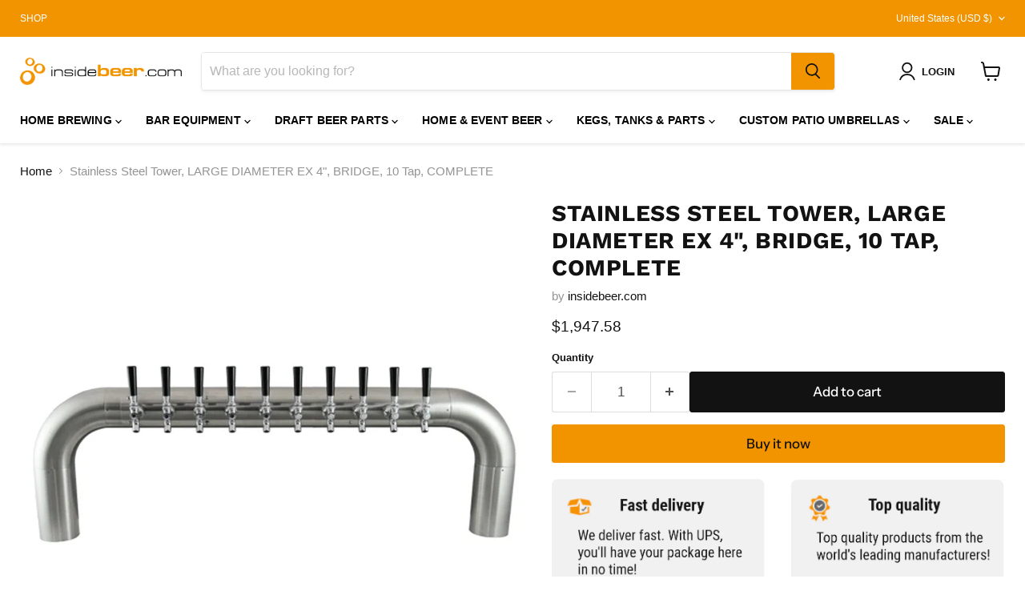

--- FILE ---
content_type: text/html; charset=utf-8
request_url: https://insidebeer.com/collections/all/products/stainless-steel-tower-large-diameter-ex-4-bridge-10-tap-complete?view=recently-viewed
body_size: 1442
content:






















  












<li
  class="productgrid--item  imagestyle--natural        product-recently-viewed-card    show-actions--mobile"
  data-product-item
  data-product-quickshop-url="/products/stainless-steel-tower-large-diameter-ex-4-bridge-10-tap-complete"
  
    data-recently-viewed-card
  
>
  <div class="productitem" data-product-item-content>
    
    
    
    

    

    
      

      
    

    <div class="productitem__container">
      <div class="product-recently-viewed-card-time" data-product-handle="stainless-steel-tower-large-diameter-ex-4-bridge-10-tap-complete">
      <button
        class="product-recently-viewed-card-remove"
        aria-label="close"
        data-remove-recently-viewed
      >
        


                                                                      <svg class="icon-remove "    aria-hidden="true"    focusable="false"    role="presentation"    xmlns="http://www.w3.org/2000/svg" width="10" height="10" viewBox="0 0 10 10" xmlns="http://www.w3.org/2000/svg">      <path fill="currentColor" d="M6.08785659,5 L9.77469752,1.31315906 L8.68684094,0.225302476 L5,3.91214341 L1.31315906,0.225302476 L0.225302476,1.31315906 L3.91214341,5 L0.225302476,8.68684094 L1.31315906,9.77469752 L5,6.08785659 L8.68684094,9.77469752 L9.77469752,8.68684094 L6.08785659,5 Z"></path>    </svg>                                              

      </button>
    </div>

      <div class="productitem__image-container">
        <a
          class="productitem--image-link"
          href="/products/stainless-steel-tower-large-diameter-ex-4-bridge-10-tap-complete"
          aria-label="/products/stainless-steel-tower-large-diameter-ex-4-bridge-10-tap-complete"
          tabindex="-1"
          data-product-page-link
        >
          <figure
            class="productitem--image"
            data-product-item-image
            
              style="--product-grid-item-image-aspect-ratio: 1.0;"
            
          >
            
              
              

  
    <noscript data-rimg-noscript>
      <img
        
          src="//insidebeer.com/cdn/shop/products/EXB_10__07053.1445833290.500.659__03996.1465949696_0da6d4c8-c9c3-449e-aca7-48857abb8237_512x512.jpg?v=1677572751"
        

        alt="Stainless Steel Tower, LARGE DIAMETER EX 4&quot;, BRIDGE, 10 Tap, COMPLETE"
        data-rimg="noscript"
        srcset="//insidebeer.com/cdn/shop/products/EXB_10__07053.1445833290.500.659__03996.1465949696_0da6d4c8-c9c3-449e-aca7-48857abb8237_512x512.jpg?v=1677572751 1x, //insidebeer.com/cdn/shop/products/EXB_10__07053.1445833290.500.659__03996.1465949696_0da6d4c8-c9c3-449e-aca7-48857abb8237_1024x1024.jpg?v=1677572751 2x, //insidebeer.com/cdn/shop/products/EXB_10__07053.1445833290.500.659__03996.1465949696_0da6d4c8-c9c3-449e-aca7-48857abb8237_1280x1280.jpg?v=1677572751 2.5x"
        class="productitem--image-primary"
        
        
      >
    </noscript>
  

  <img
    
      src="//insidebeer.com/cdn/shop/products/EXB_10__07053.1445833290.500.659__03996.1465949696_0da6d4c8-c9c3-449e-aca7-48857abb8237_512x512.jpg?v=1677572751"
    
    alt="Stainless Steel Tower, LARGE DIAMETER EX 4&quot;, BRIDGE, 10 Tap, COMPLETE"

    
      data-rimg="lazy"
      data-rimg-scale="1"
      data-rimg-template="//insidebeer.com/cdn/shop/products/EXB_10__07053.1445833290.500.659__03996.1465949696_0da6d4c8-c9c3-449e-aca7-48857abb8237_{size}.jpg?v=1677572751"
      data-rimg-max="1280x1280"
      data-rimg-crop="false"
      
      srcset="data:image/svg+xml;utf8,<svg%20xmlns='http://www.w3.org/2000/svg'%20width='512'%20height='512'></svg>"
    

    class="productitem--image-primary"
    
    
  >



  <div data-rimg-canvas></div>


            

            



























          </figure>
        </a>
      </div><div class="productitem--info">
        
          
        

        

        <h2 class="productitem--title">
          <a href="/products/stainless-steel-tower-large-diameter-ex-4-bridge-10-tap-complete" data-product-page-link>
            Stainless Steel Tower, LARGE DIAMETER EX 4", BRIDGE, 10 Tap, COMPLETE
          </a>
        </h2>

        
          
            <span class="productitem--vendor">
              <a href="/collections/vendors?q=insidebeer.com" title="insidebeer.com">insidebeer.com</a>
            </span>
          
        

        
          






























<div class="price productitem__price ">
  
    <div
      class="price__compare-at "
      data-price-compare-container
    >

      
        <span class="money price__original" data-price-original></span>
      
    </div>


    
      
      <div class="price__compare-at--hidden" data-compare-price-range-hidden>
        
          <span class="visually-hidden">Original price</span>
          <span class="money price__compare-at--min" data-price-compare-min>
            $1,947.58
          </span>
          -
          <span class="visually-hidden">Original price</span>
          <span class="money price__compare-at--max" data-price-compare-max>
            $1,947.58
          </span>
        
      </div>
      <div class="price__compare-at--hidden" data-compare-price-hidden>
        <span class="visually-hidden">Original price</span>
        <span class="money price__compare-at--single" data-price-compare>
          
        </span>
      </div>
    
  

  <div class="price__current  " data-price-container>

    

    
      
      
      <span class="money" data-price>
        $1,947.58
      </span>
    
    
  </div>

  
    
    <div class="price__current--hidden" data-current-price-range-hidden>
      
        <span class="money price__current--min" data-price-min>$1,947.58</span>
        -
        <span class="money price__current--max" data-price-max>$1,947.58</span>
      
    </div>
    <div class="price__current--hidden" data-current-price-hidden>
      <span class="visually-hidden">Current price</span>
      <span class="money" data-price>
        $1,947.58
      </span>
    </div>
  

  
    
    
    
    

    <div
      class="
        productitem__unit-price
        hidden
      "
      data-unit-price
    >
      <span class="productitem__total-quantity" data-total-quantity></span> | <span class="productitem__unit-price--amount money" data-unit-price-amount></span> / <span class="productitem__unit-price--measure" data-unit-price-measure></span>
    </div>
  

  
</div>


        

        <div class="AirReviews-Widget AirReviews-Widget--Stars" data-review-avg="4.8" data-review-count="19"></div>
        
        
          
            <div class="productitem__stock-level">
              







<div class="product-stock-level-wrapper" >
  
</div>

            </div>
          

          
            
          
        

        
          <div class="productitem--description">
            <p>10-Tap Stainless Steel Draft Beer Tower with Large Diameter: Features and Technical Specifications
As the demand for draft beer continues to rise, ...</p>

            
              <a
                href="/products/stainless-steel-tower-large-diameter-ex-4-bridge-10-tap-complete"
                class="productitem--link"
                data-product-page-link
              >
                View full details
              </a>
            
          </div>
        
      </div>

      
    </div>
  </div>

  
    <script type="application/json" data-quick-buy-settings>
      {
        "cart_redirection": false,
        "money_format": "${{amount}}"
      }
    </script>
  
</li>




--- FILE ---
content_type: text/javascript; charset=utf-8
request_url: https://insidebeer.com/products/stainless-steel-tower-large-diameter-ex-4-bridge-10-tap-complete.js
body_size: 1431
content:
{"id":8169000141065,"title":"Stainless Steel Tower, LARGE DIAMETER EX 4\", BRIDGE, 10 Tap, COMPLETE","handle":"stainless-steel-tower-large-diameter-ex-4-bridge-10-tap-complete","description":"\u003ch2\u003e10-Tap Stainless Steel Draft Beer Tower with Large Diameter: Features and Technical Specifications\u003c\/h2\u003e\n\u003cp\u003eAs the demand for draft beer continues to rise, it's essential to invest in a reliable beer tower. The Stainless Steel Tower with a Large Diameter, 10 Taps, and Bridge is an excellent choice for bars and restaurants that serve draft beer. In this article, we will delve into the features, technical specifications, and benefits of this impressive product.\u003c\/p\u003e\n\u003ch2\u003eFeatures of the Stainless Steel Beer Tower\u003c\/h2\u003e\n\u003cp\u003eThe Stainless Steel Beer Tower with a Large Diameter and Bridge features the following:\u003c\/p\u003e\n\u003cul\u003e\n\u003cli\u003e10 Taps\u003c\/li\u003e\n\u003cli\u003eBridge for Stability\u003c\/li\u003e\n\u003cli\u003eLarge Diameter of 4 Inches\u003c\/li\u003e\n\u003cli\u003eStainless Steel Material\u003c\/li\u003e\n\u003cli\u003eChrome Finish\u003c\/li\u003e\n\u003cli\u003eGlycol Cooling Method\u003c\/li\u003e\n\u003cli\u003eCopper Glycol Recirculation Lines of 3\/8 Inches\u003c\/li\u003e\n\u003cli\u003eStainless Steel Beer Lines of 3\/16 Inches\u003c\/li\u003e\n\u003cli\u003eShanks and Faucets Included\u003c\/li\u003e\n\u003cli\u003eCold Blocks to Prevent Foaming\u003c\/li\u003e\n\u003cli\u003eTriple-Layer Moisture and Thermal Insulation\u003c\/li\u003e\n\u003cli\u003eMounting Hardware Included\u003c\/li\u003e\n\u003c\/ul\u003e\n\u003ch2\u003eTechnical Specifications\u003c\/h2\u003e\n\u003cp\u003eThe technical specifications of the Stainless Steel Beer Tower are:\u003c\/p\u003e\n\u003ctable\u003e\n\u003cthead\u003e\n\u003ctr\u003e\n\u003cth\u003eSpecification\u003c\/th\u003e\n\u003cth\u003eDetail\u003c\/th\u003e\n\u003c\/tr\u003e\n\u003c\/thead\u003e\n\u003ctbody\u003e\n\u003ctr\u003e\n\u003ctd\u003ePart Number\u003c\/td\u003e\n\u003ctd\u003eNot Available\u003c\/td\u003e\n\u003c\/tr\u003e\n\u003ctr\u003e\n\u003ctd\u003eFaucets\u003c\/td\u003e\n\u003ctd\u003e10\u003c\/td\u003e\n\u003c\/tr\u003e\n\u003ctr\u003e\n\u003ctd\u003eMaterial\u003c\/td\u003e\n\u003ctd\u003eStainless Steel\u003c\/td\u003e\n\u003c\/tr\u003e\n\u003ctr\u003e\n\u003ctd\u003eFinish\u003c\/td\u003e\n\u003ctd\u003eChrome\u003c\/td\u003e\n\u003c\/tr\u003e\n\u003ctr\u003e\n\u003ctd\u003eCooling Method\u003c\/td\u003e\n\u003ctd\u003eGlycol\u003c\/td\u003e\n\u003c\/tr\u003e\n\u003ctr\u003e\n\u003ctd\u003eRecirculation Line\u003c\/td\u003e\n\u003ctd\u003e3\/8 Inches Copper\u003c\/td\u003e\n\u003c\/tr\u003e\n\u003ctr\u003e\n\u003ctd\u003eBeer Line\u003c\/td\u003e\n\u003ctd\u003e3\/16 Inches Stainless Steel\u003c\/td\u003e\n\u003c\/tr\u003e\n\u003ctr\u003e\n\u003ctd\u003eShanks and Faucets\u003c\/td\u003e\n\u003ctd\u003eIncluded\u003c\/td\u003e\n\u003c\/tr\u003e\n\u003ctr\u003e\n\u003ctd\u003eHeight\u003c\/td\u003e\n\u003ctd\u003eNot Specified\u003c\/td\u003e\n\u003c\/tr\u003e\n\u003ctr\u003e\n\u003ctd\u003eWidth\u003c\/td\u003e\n\u003ctd\u003eNot Specified\u003c\/td\u003e\n\u003c\/tr\u003e\n\u003ctr\u003e\n\u003ctd\u003eDistance Between Faucets\u003c\/td\u003e\n\u003ctd\u003eNot Specified\u003c\/td\u003e\n\u003c\/tr\u003e\n\u003ctr\u003e\n\u003ctd\u003eHeight to Faucet\u003c\/td\u003e\n\u003ctd\u003eNot Specified\u003c\/td\u003e\n\u003c\/tr\u003e\n\u003ctr\u003e\n\u003ctd\u003eTower Diameter\u003c\/td\u003e\n\u003ctd\u003e4 Inches\u003c\/td\u003e\n\u003c\/tr\u003e\n\u003ctr\u003e\n\u003ctd\u003eMounting Hardware\u003c\/td\u003e\n\u003ctd\u003eIncluded\u003c\/td\u003e\n\u003c\/tr\u003e\n\u003c\/tbody\u003e\n\u003c\/table\u003e\n\u003ch2\u003eBenefits of the Stainless Steel Beer Tower\u003c\/h2\u003e\n\u003cp\u003eThe Stainless Steel Beer Tower with a Large Diameter, 10 Taps, and Bridge has numerous benefits for bars and restaurants. Firstly, the large diameter of 4 inches provides ample space for ten taps, making it an ideal choice for establishments with a high volume of customers. The stainless steel material ensures durability and resistance to corrosion, while the chrome finish gives it an attractive look. The glycol cooling method and copper glycol recirculation lines provide efficient cooling and maintain the ideal temperature of the beer. The cold blocks prevent foaming during the first pour, and the triple-layer insulation maintains the temperature of the beer.\u003c\/p\u003e\n\u003ch2\u003eInstallation\u003c\/h2\u003e\n\u003cp\u003eThe Stainless Steel Beer Tower with a Large Diameter and Bridge is easy to install in bars and restaurants. The package comes with mounting hardware, shanks, and faucets, which makes it easy to set up. The product is compatible with most glycol cooling systems, making it easy to integrate with existing systems.\u003c\/p\u003e\n\u003ch2\u003eFrequently Asked Questions\u003c\/h2\u003e\n\u003ch3\u003eHow many taps does the Stainless Steel Beer Tower with a Large Diameter have?\u003c\/h3\u003e\n\u003cp\u003eThe Stainless Steel Beer Tower with a Large Diameter and Bridge has ten taps, making it an ideal choice for bars and restaurants with a high volume of customers.\u003c\/p\u003e\n\u003ch3\u003eIs the Stainless Steel Beer Tower easy to install?\u003c\/h3\u003e\n\u003cp\u003eYes, the Stainless Steel Beer Tower with a Large Diameter and Bridge is easy to install. The package comes with mounting hardware, shanks, and faucets, making it easy to set up. It is compatible with most glycol cooling systems, making it easy to integrate with existing systems.\u003c\/p\u003e\n\u003ch3\u003eWhat is the cooling method used in the Stainless Steel Beer Tower?\u003c\/h3\u003e\n\u003cp\u003eThe Stainless Steel Beer Tower with a Large Diameter and Bridge uses the glycol cooling method, which ensures efficient cooling and maintains the ideal temperature of the beer. The product also features copper glycol recirculation lines, which provide further cooling efficiency.\u003c\/p\u003e","published_at":"2023-02-27T07:33:59-05:00","created_at":"2023-02-27T07:33:59-05:00","vendor":"insidebeer.com","type":"","tags":["Bar Equipment","Draft Beer Tap Towers","Pass thru towers"],"price":194758,"price_min":194758,"price_max":194758,"available":true,"price_varies":false,"compare_at_price":null,"compare_at_price_min":0,"compare_at_price_max":0,"compare_at_price_varies":false,"variants":[{"id":44221365059849,"title":"Default Title","option1":"Default Title","option2":null,"option3":null,"sku":"EXB-10","requires_shipping":true,"taxable":true,"featured_image":null,"available":true,"name":"Stainless Steel Tower, LARGE DIAMETER EX 4\", BRIDGE, 10 Tap, COMPLETE","public_title":null,"options":["Default Title"],"price":194758,"weight":0,"compare_at_price":null,"inventory_management":null,"barcode":"","requires_selling_plan":false,"selling_plan_allocations":[]}],"images":["\/\/cdn.shopify.com\/s\/files\/1\/0571\/8189\/6898\/products\/EXB_10__07053.1445833290.500.659__03996.1465949696_0da6d4c8-c9c3-449e-aca7-48857abb8237.jpg?v=1677572751"],"featured_image":"\/\/cdn.shopify.com\/s\/files\/1\/0571\/8189\/6898\/products\/EXB_10__07053.1445833290.500.659__03996.1465949696_0da6d4c8-c9c3-449e-aca7-48857abb8237.jpg?v=1677572751","options":[{"name":"Title","position":1,"values":["Default Title"]}],"url":"\/products\/stainless-steel-tower-large-diameter-ex-4-bridge-10-tap-complete","media":[{"alt":"Stainless Steel Tower, LARGE DIAMETER EX 4\", BRIDGE, 10 Tap, COMPLETE","id":35742077550857,"position":1,"preview_image":{"aspect_ratio":1.0,"height":1280,"width":1280,"src":"https:\/\/cdn.shopify.com\/s\/files\/1\/0571\/8189\/6898\/products\/EXB_10__07053.1445833290.500.659__03996.1465949696_0da6d4c8-c9c3-449e-aca7-48857abb8237.jpg?v=1677572751"},"aspect_ratio":1.0,"height":1280,"media_type":"image","src":"https:\/\/cdn.shopify.com\/s\/files\/1\/0571\/8189\/6898\/products\/EXB_10__07053.1445833290.500.659__03996.1465949696_0da6d4c8-c9c3-449e-aca7-48857abb8237.jpg?v=1677572751","width":1280}],"requires_selling_plan":false,"selling_plan_groups":[]}